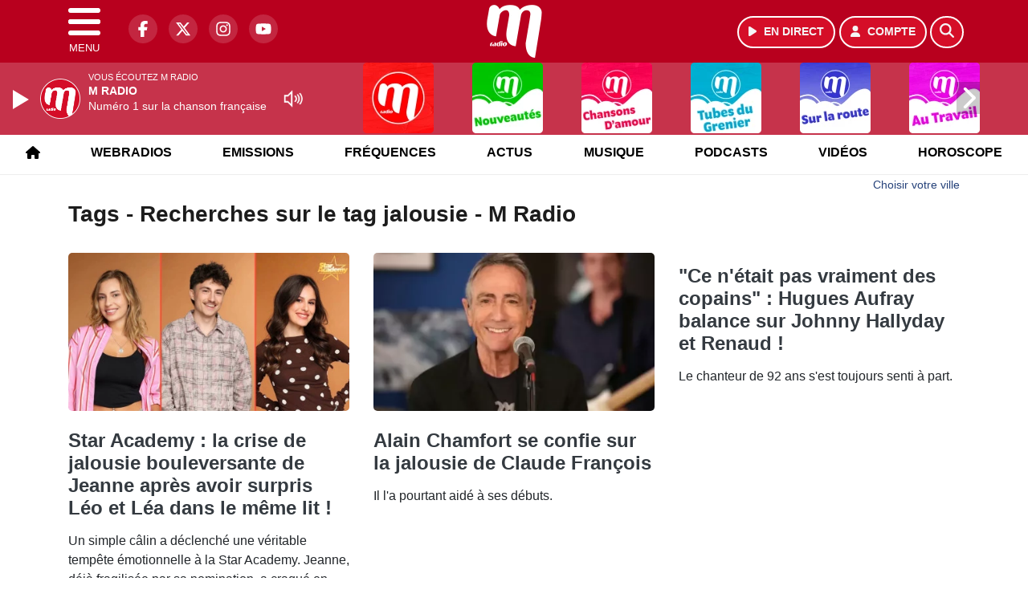

--- FILE ---
content_type: text/html; charset=UTF-8
request_url: https://mradio.fr/search/tag/22163/mejs-controls.svg
body_size: 11777
content:
<!DOCTYPE HTML>
<html lang="fr">
<head>
<title>Tags - Recherches sur le tag mejs-controls.svg - M Radio</title>
<meta http-equiv="content-type" content="text/html; charset=utf-8" />
<meta name="viewport" content="width=device-width, initial-scale=1.0"/>
<meta name="author" content="M Radio" />
<meta name="description" content="Recherches sur le tag mejs-controls.svg M Radio quotidiennement" />
<meta name="keywords" content="mradio, radio, paris, france, artistes, chanson française, actus, actualités, musicale, podcast, concert, info, radio, actu, musique française , radio française " />
<meta name="robots" content="index,follow,max-snippet:-1,max-image-preview:large,max-video-preview:-1" />
<meta name="publisher" content="M Radio" />
<meta name="copyright" content="M Radio" />
<meta name="DC.title" content="M Radio" />
<meta name="geo.placename" content="France" />
<meta name="dev" content="Everlats.com" />
<meta name="apple-itunes-app" content="app-id=409995091" />
<!-- Google Tag Manager -->
<script type="a0b91936ad6154ecf3f23874-text/javascript">
(function(w, d, s, l, i) {
    w[l] = w[l] || [];
    w[l].push({
        'gtm.start': new Date().getTime(),
        event: 'gtm.js'
    });
    var f = d.getElementsByTagName(s)[0],
        j = d.createElement(s),
        dl = l != 'dataLayer' ? '&l=' + l : '';
    j.async = true;
    j.src =
        'https://www.googletagmanager.com/gtm.js?id=' + i + dl;
    f.parentNode.insertBefore(j, f);
})(window, document, 'script', 'dataLayer', 'GTM-MKXF727');
</script>
<!-- End Google Tag Manager -->

<meta name="Googlebot-News" content="noindex, nofollow" />
<meta property="og:site_name" content="M Radio" />
<meta property="og:title" content="Tags - Recherches sur le tag mejs-controls.svg - M Radio" />
<meta property="og:description" content="Recherches sur le tag mejs-controls.svg M Radio quotidiennement" />
<meta property="og:url" content="https://mradio.fr/search/tag/22163/mejs-controls.svg" />
<meta property="og:type" content="website" />

<meta property="og:type" content="website" />
<script type="application/ld+json">
[
    {
        "@context": "https://schema.org",
        "@id": "#amt-organization",
        "@type": "Organization",
        "name": "M Radio",
        "description": "Écoutez M Radio, la radio numéro 1 sur la chanson française. Retrouvez vos artistes préférés, les dernières nouveautés et toutes les actualités musicales en direct.",
        "logo": [
            {
                "@type": "ImageObject",
                "name": "Logo",
                "text": "Logo",
                "url": "https://mradio.fr/icon-hires.png",
                "contentUrl": "https://mradio.fr/icon-hires.png",
                "width": 192,
                "height": 192
            }
        ],
        "url": "https://mradio.fr/",
        "sameAs": [
            "https://www.facebook.com/mradiofr",
            "https://x.com/mradiofr"
        ],
        "mainEntityOfPage": "https://mradio.fr/"
    },
    {
        "@context": "https://schema.org",
        "@id": "#amt-website",
        "@type": "WebSite",
        "name": "M Radio",
        "headline": "Recherches sur le tag mejs-controls.svg M Radio quotidiennement",
        "url": "https://mradio.fr/search/tag/22163/mejs-controls.svg",
        "potentialAction": {
            "@type": "SearchAction",
            "target": {
                "@type": "EntryPoint",
                "urlTemplate": "https://mradio.fr/search/index/{search_term}"
            },
            "query-input": {
                "@type": "PropertyValueSpecification",
                "valueRequired": "True",
                "valueName": "search_term"
            }
        }
    }
]</script>

<link rel="alternate" type="application/rss+xml" title="M Radio - Bienvenue chez Beaugrand" href="
https://feedpress.me/mradio-sophie-davant" />
<link rel="alternate" type="application/rss+xml" title="M Radio - Les Interviews M Radio" href="
https://feed.ausha.co/BxwanFkW9rzm" />
<link rel="shortcut icon" type="image/x-icon" href="https://mradio.fr/favicon.ico" />
<link rel="shortcut icon" href="https://mradio.fr/favicon.ico" type="image/x-icon" />
<link rel="icon" href="https://mradio.fr/favicon.png" type="image/png" />
<link rel="icon" sizes="32x32" href="https://mradio.fr/favicon-32.png" type="image/png" />
<link rel="icon" sizes="64x64" href="https://mradio.fr/favicon-64.png" type="image/png" />
<link rel="icon" sizes="96x96" href="https://mradio.fr/favicon-96.png" type="image/png" />
<link rel="icon" sizes="196x196" href="https://mradio.fr/favicon-196.png" type="image/png" />
<link rel="apple-touch-icon" sizes="152x152" href="https://mradio.fr/apple-touch-icon.png" />
<link rel="apple-touch-icon" sizes="60x60" href="https://mradio.fr/apple-touch-icon-60x60.png" />
<link rel="apple-touch-icon" sizes="76x76" href="https://mradio.fr/apple-touch-icon-76x76.png" />
<link rel="apple-touch-icon" sizes="114x114" href="https://mradio.fr/apple-touch-icon-114x114.png" />
<link rel="apple-touch-icon" sizes="120x120" href="https://mradio.fr/apple-touch-icon-120x120.png" />
<link rel="apple-touch-icon" sizes="144x144" href="https://mradio.fr/apple-touch-icon-144x144.png" />
<meta name="msapplication-TileImage" content="https://mradio.fr/favicon-144.png" />
<meta name="msapplication-TileColor" content="#FFFFFF" />
<meta name="mobile-web-app-capable" content="yes"/>
<meta name="apple-mobile-web-app-status-bar-style" content="default"/>
<meta name="apple-mobile-web-app-title" content="M Radio"/>
<meta name="theme-color" content="#ffffff">

<!-- Stylesheets -->


<!-- Preload des polices Barlow et Roboto uniquement en latin et latin-ext -->
<link rel="preload" href="https://fonts.gstatic.com/s/barlow/v12/7cHpv4kjgoGqM7E_Ass5ynghnQci.woff2" as="font" type="font/woff2" crossorigin="anonymous">
<link rel="preload" href="https://fonts.gstatic.com/s/barlow/v12/7cHqv4kjgoGqM7E3t-4s6Vostz0rdom9.woff2" as="font" type="font/woff2" crossorigin="anonymous">
<link rel="preload" href="https://fonts.gstatic.com/s/roboto/v32/KFOmCnqEu92Fr1Mu7GxKKTU1Kvnz.woff2" as="font" type="font/woff2" crossorigin="anonymous">
<link rel="preload" href="https://fonts.gstatic.com/s/roboto/v32/KFOlCnqEu92Fr1MmWUlfChc4AMP6lbBP.woff2" as="font" type="font/woff2" crossorigin="anonymous">

<script charset="UTF-8" data-no-optimize="1" data-wpmeteor-nooptimize="true" data-cfasync="false" nowprocket>window.FAST_CMP_OPTIONS = { domainUid: '96f4aefa-33a0-5723-8383-2fd45c773027', countryCode: 'FR', jurisdiction: 'tcfeuv2', policyUrl: 'https://mradio.fr/page/mentions-legales', displaySynchronous: false, publisherName: 'https://mradio.fr/', publisherLogo: function (c) { return c.createElement('img', { src: 'https://mradio.fr/media/radio/thumb/180x180_61f1636c756c8-m-radio.webp', height: '40' });}, bootstrap: { excludedIABVendors: [], excludedGoogleVendors: [] }, custom: { vendors: [] } };(function(){var e={484:function(e){window.FAST_CMP_T0=Date.now();window.FAST_CMP_QUEUE={};window.FAST_CMP_QUEUE_ID=0;function t(){var e=Array.prototype.slice.call(arguments);if(!e.length)return Object.values(window.FAST_CMP_QUEUE);else if(e[0]==="ping"){if(typeof e[2]==="function")e[2]({cmpLoaded:false,cmpStatus:"stub",apiVersion:"2.0",cmpId:parseInt("388",10)})}else window.FAST_CMP_QUEUE[window.FAST_CMP_QUEUE_ID++]=e}e.exports={name:"light",handler:t}}};var t={};function a(r){var n=t[r];if(n!==void 0)return n.exports;var o=t[r]={exports:{}};e[r](o,o.exports,a);return o.exports}function r(e){"@babel/helpers - typeof";return r="function"==typeof Symbol&&"symbol"==typeof Symbol.iterator?function(e){return typeof e}:function(e){return e&&"function"==typeof Symbol&&e.constructor===Symbol&&e!==Symbol.prototype?"symbol":typeof e},r(e)}var n=a(484);var o="__tcfapiLocator";var i=window;var s=i;var f;function c(){var e=i.document;var t=!!i.frames[o];if(!t)if(e.body){var a=e.createElement("iframe");a.style.cssText="display:none";a.name=o;e.body.appendChild(a)}else setTimeout(c,5);return!t}function l(e){var t=typeof e.data==="string";var a={};if(t)try{a=JSON.parse(e.data)}catch(e){}else a=e.data;var n=r(a)==="object"?a.__tcfapiCall:null;if(n)window.__tcfapi(n.command,n.version,function(a,r){var o={__tcfapiReturn:{returnValue:a,success:r,callId:n.callId}};if(e&&e.source&&e.source.postMessage)e.source.postMessage(t?JSON.stringify(o):o,"*")},n.parameter)}while(s){try{if(s.frames[o]){f=s;break}}catch(e){}if(s===i.top)break;s=s.parent}if(i.FAST_CMP_HANDLER!=="custom"){if(!f){c();i.__tcfapi=n.handler;i.FAST_CMP_HANDLER=n.name;i.addEventListener("message",l,false)}else{i.__tcfapi=n.handler;i.FAST_CMP_HANDLER=n.name}for(var p in window.FAST_CMP_QUEUE||{})i.__tcfapi.apply(null,window.FAST_CMP_QUEUE[p])}})();</script><script charset="UTF-8" async="true" data-no-optimize="1" data-wpmeteor-nooptimize="true" data-cfasync="false" nowprocket src="https://static.fastcmp.com/fast-cmp-stub.js"></script>

<style type="text/css">
div[data-actirise-slot="top-page"]{
  display: none;
  margin: 10px auto;
}
@media screen and (max-width: 480px){
  div[data-actirise-slot="top-page"].device-mobile{
    display: flex !important;
    width: 100%;
    min-height: 280px;
  }
}
@media screen and (min-width: 481px) and (max-width: 769px){
  div[data-actirise-slot="top-page"].device-tablet{
    display: flex !important;
    width: 100%;
    min-height: 280px;
  }
}
@media screen and (min-width: 770px){
  div[data-actirise-slot="top-page"].device-desktop{
    display: flex !important;
    width: 100%;
    min-height: 250px;
  }
}

div[data-actirise-slot="aside-desktop-top"]{
  display: none;
  margin: 10px auto;
}
@media screen and (min-width: 770px){
  div[data-actirise-slot="aside-desktop-top"].device-desktop{
    display: flex !important;
    width: 100%;
    min-height: 620px;
  }
}
</style>

<link rel="stylesheet" type="text/css" href="https://mradio.fr/assets/public/css/app.min.1768311791.css" media="all">
<link rel="stylesheet" type="text/css" href="https://mradio.fr/assets/public/css/print.1646909787.css" media="print" />


<script src="https://cdn.jsdelivr.net/npm/lazyload@2.0.0-rc.2/lazyload.js" type="a0b91936ad6154ecf3f23874-text/javascript"></script>
<!-- END head -->
</head>
<!-- BEGIN body -->

<body id="search_page" class="">
        <!-- Google Tag Manager (noscript) -->
    <noscript><iframe src="https://www.googletagmanager.com/ns.html?id=GTM-MKXF727" height="0" width="0" style="display:none;visibility:hidden"></iframe></noscript>
    <!-- End Google Tag Manager (noscript) -->
    
	           <!-- Sidebar  -->
        <nav id="sidebar-menu" class="">
            <div id="sidebar-menu-title">
                M Radio            </div>
            <div id="dismiss">
                <i class="fas fa-arrow-left"></i>
            </div>

                        <div class="on-air bg-semi-light pt-0 px-2" style="position:relative; margin-top:5px;">
                <div class="text-white pt-2">
                    <div class="item-photo current-cover float-left mr-2">
						<img width="80" class="img-fluid lazyload" title="M Radio" alt="M Radio" src="data:image/svg+xml,%3Csvg
    xmlns='http://www.w3.org/2000/svg'
    viewBox='0 0 3 2'%3E%3C/svg%3E" itemprop="image" height="80" data-src="https://mradio.fr/media/thumb/80x80_pochette.webp" />                    </div>

                    <div class="live-container">
                      <div class="blinking-button"></div>
                      <small class="text-white-50">EN DIRECT</small>
                    </div>

                    <div class="mt-1 font-weight-bold playlist-1-title item-title">La Musique revient vite...</div>
                    <div class="playlist-1-artist"></div>
                    <br/>
                    <a href="https://mradio.fr/radio/webradio/1/m-radio" class="semi-round-button bg-semi-light dismiss-menu float-left" rel="open_player" data-id="1"><i class="fa fa-play"></i> <span>ECOUTER</span></a>
                </div>
            </div>
            
            <form class="form my-2 mx-auto px-2 position-relative" action="https://mradio.fr/search" method="post">
                <div class="input-group">
                    <input class="form-control py-2 border-right-0 border" type="search" name="search" placeholder="Rechercher" value="" id="search-input" aria-label="Rechercher">
                    <span class="input-group-append">
                        <button class="btn btn-light border-left-0 border" type="submit" aria-label="Rechercher">
                            <i class="fa fa-search"></i>
                        </button>
                      </span>
                </div>
            </form>

            <ul class="list-unstyled" style="padding-bottom:50px;">

                                    
                  <li>
                        <a class="collapsed" data-toggle="collapse" href="#submenu270" role="button" aria-expanded="false" aria-controls="submenu270">M Radio <i class="fas fa-caret-down"></i></a>
                        <ul class="collapse list-unstyled" id="submenu270">
                                                      <li><a href="https://mradio.fr/radio/grille-programme">Emissions</a></li>
                                                      <li><a href="https://mradio.fr/radio/frequences">Fréquences</a></li>
                                                      <li><a href="https://mradio.fr/radio/contact">Contacts</a></li>
                                                      <li><a href="http://itunes.apple.com/fr/app/mfm-radio/id409995091?mt=8" target="_blank" rel="nofollow">M Radio sur iPhone</a></li>
                                                      <li><a href="https://market.android.com/details?id=egingenierie.mfm&feature=search_result" target="_blank" rel="nofollow">M Radio sur Android</a></li>
                                                </ul>
                  </li>
                  
                              
                  <li>
                        <a class="collapsed" data-toggle="collapse" href="#submenu253" role="button" aria-expanded="false" aria-controls="submenu253">Actus <i class="fas fa-caret-down"></i></a>
                        <ul class="collapse list-unstyled" id="submenu253">
                                                      <li><a href="https://mradio.fr/news/people">Actualités</a></li>
                                                      <li><a href="https://mradio.fr/agenda">Bons plans</a></li>
                                                </ul>
                  </li>
                  
                              
                  <li>
                        <a class="collapsed" data-toggle="collapse" href="#submenu262" role="button" aria-expanded="false" aria-controls="submenu262">Musique <i class="fas fa-caret-down"></i></a>
                        <ul class="collapse list-unstyled" id="submenu262">
                                                      <li><a href="https://mradio.fr/radio/history">Retrouver 1 titre</a></li>
                                                      <li><a href="https://mradio.fr/artiste">Artistes</a></li>
                                                      <li><a href="https://mradio.fr/playlist">Top 20</a></li>
                                                </ul>
                  </li>
                  
                              
                  <li>
                        <a class="collapsed" data-toggle="collapse" href="#submenu247" role="button" aria-expanded="false" aria-controls="submenu247">Podcasts <i class="fas fa-caret-down"></i></a>
                        <ul class="collapse list-unstyled" id="submenu247">
                                                      <li><a href="https://mradio.fr/podcast/category/95/cerutti-giami">M Radio Reveil</a></li>
                                                      <li><a href="https://mradio.fr/podcast/category/96/16-20-mradio">Les Interviews</a></li>
                                                      <li><a href="https://mradio.fr/podcast/category/93/cinema">Cinéma</a></li>
                                                      <li><a href="https://mradio.fr/podcast">Tous</a></li>
                                                </ul>
                  </li>
                  
                              
                  <li>
                        <a class="collapsed" data-toggle="collapse" href="#submenu246" role="button" aria-expanded="false" aria-controls="submenu246">Jeux <i class="fas fa-caret-down"></i></a>
                        <ul class="collapse list-unstyled" id="submenu246">
                                                      <li><a href="https://mradio.fr/concours">Concours</a></li>
                                                      <li><a href="https://mradio.fr/game">Face à Face</a></li>
                                                </ul>
                  </li>
                  
                              
                  <li>
                        <a class="collapsed" data-toggle="collapse" href="#submenu257" role="button" aria-expanded="false" aria-controls="submenu257">Vidéos <i class="fas fa-caret-down"></i></a>
                        <ul class="collapse list-unstyled" id="submenu257">
                                                      <li><a href="https://mradio.fr/video/clip">Clips</a></li>
                                                      <li><a href="https://mradio.fr/video/fb">Vidéos M Radio</a></li>
                                                </ul>
                  </li>
                  
                                                <li>
                    <a href="https://mradio.fr/feed/index/paris">Paris</a></li>
                  
                                                <li>
                    <a href="https://mradio.fr/lyon">Lyon</a></li>
                  
                                                <li>
                    <a href="https://mradio.fr/horoscope">Horoscope</a></li>
                  
                                                <li>
                    <a href="https://mradio.fr/radio/webradio">Webradios</a></li>
                  
                        </ul>
        </nav>
   
    <!-- Page Content  -->
    <div id="content">
    <div class="header-nav">
      <header class="header bg-secondary fixed-top">
          <div class="container d-flex" style="position: relative;">

                                <div id="nav-icon" class="sidebarCollapse">
                    <span></span>
                    <span></span>
                    <span></span>
                    <span></span>
                    MENU
                  </div>
              
                  <div class="social-icons">
  					    							  <a class="d-none d-lg-inline d-xl-inline" href="https://www.facebook.com/mradiofr" target="_blank" aria-label="M Radio sur Facebook"><span class="nav-soc fa-brands fa-facebook-f"></span></a>
					  					    							  <a class="d-none d-lg-inline d-xl-inline" href="https://x.com/mradiofr" target="_blank" aria-label="M Radio sur Twitter"><span class="nav-soc fab fa-x-twitter"></span></a>
					  					    							  <a class="d-none d-lg-inline d-xl-inline" href="https://www.instagram.com/mradiofr" target="_blank" aria-label="M Radio sur Instagram"><span class="nav-soc fa-brands fa-instagram"></span></a>
					  					    							  <a class="d-none d-xl-inline" href="https://www.youtube.com/user/MFMRadio" target="_blank" aria-label="M Radio sur YouTube"><span class="nav-soc fa-brands fa-youtube"></span></a>
  					  					                    </div>

                  <div class="logo mx-auto">
                      <a href="https://mradio.fr/">
                          <picture><source media="(max-width: 575.98px)" type="image/webp" srcset="https://mradio.fr/media/option/thumb/52x50_logo-mradio-hd-1637.webp 1x, https://mradio.fr/media/option/thumb/104x100_logo-mradio-hd-1637.webp 2x"><source type="image/webp" srcset="https://mradio.fr/media/option/thumb/71x68_logo-mradio-hd-1637.webp 1x, https://mradio.fr/media/option/thumb/142x136_logo-mradio-hd-1637.webp 2x"><source srcset="https://mradio.fr/media/option/thumb/71x68_logo-mradio-hd-1637.png 1x, https://mradio.fr/media/option/thumb/142x136_logo-mradio-hd-1637.png 2x"><img src="https://mradio.fr/media/option/thumb/71x68_logo-mradio-hd-1637.png" alt="M Radio" title="M Radio" width="71" height="68" class="img-fluid" loading="lazy" /></picture>                      </a>
                      <h3>M Radio</h3>
                  </div>

                                    <div id="nav-play">
                    <a href="https://mradio.fr/radio/webradio/1/m-radio" class="semi-round-button bg-semi-light" rel="open_player" data-id="1" aria-label="Ecouter en direct"><i class="fa fa-play"></i> <span>EN DIRECT</span></a>
                  </div>
                  
                                    <div id="nav-user">
                    <a href="https://mradio.fr/sessions/login" class="semi-round-button bg-semi-light" aria-label="Mon compte"><i class="fa fa-user"></i> <span>COMPTE</span></a>
                  </div>

                  <div id="nav-search">
                    <a href="#" id="search-trigger" class="semi-round-button bg-semi-light" aria-label="Rechercher"><i class="fa fa-search"></i></a>
                    <div id="search-wrapper">
                      <form id="search-form" class="form form-search" action="https://mradio.fr/search" method="post">
                        <div class="input-group">
                          <input class="form-control py-2 border-right-0 border" type="search" name="search" placeholder="Rechercher" id="search-input" aria-label="Rechercher">
                          <span class="input-group-append">
                            <button class="btn btn-light border-left-0 border" type="submit" aria-label="Rechercher">
                              <i class="fa fa-search"></i>
                            </button>
                          </span>
                        </div>
                      </form>
                    </div>
                  </div>

                            </div>
      </header>

      <nav class="scrolling-menu">
        <ul class="nav">
                              <li class="nav-item">
              <a class="nav-link" href="https://mradio.fr/"><i class="fas fa-home"></i></a>
          </li>
                    <li class="nav-item">
              <a class="nav-link" href="https://mradio.fr/radio/webradio">Webradios</a>
          </li>
                    <li class="nav-item">
              <a class="nav-link" href="https://mradio.fr/radio/grille-programme">Emissions</a>
          </li>
                    <li class="nav-item">
              <a class="nav-link" href="https://mradio.fr/radio/frequences">Fréquences</a>
          </li>
                    <li class="nav-item">
              <a class="nav-link" href="https://mradio.fr/news">Actus</a>
          </li>
                    <li class="nav-item">
              <a class="nav-link" href="https://mradio.fr/radio/top">Musique</a>
          </li>
                    <li class="nav-item">
              <a class="nav-link" href="https://mradio.fr/podcast">Podcasts</a>
          </li>
                    <li class="nav-item">
              <a class="nav-link" href="https://mradio.fr/video">Vidéos</a>
          </li>
                    <li class="nav-item">
              <a class="nav-link" href="https://mradio.fr/horoscope">Horoscope</a>
          </li>
                            </ul>
      </nav>
    </div>

    
    <main role="main" class="fluid-container d-flex flex-column">

    
        <!-- /3730608/Mfm_Habillage -->
        
        <!-- BEGIN .content -->
        <section id="top-container" class="container">

                                        <div class="row">
              <div class="col-12">
                <div class="float-right city-chooser" data-attr-type="ville"><small><a href="javascript:;" class="changeZone">Choisir votre ville</a></small></div>
              </div>
            </div>

            
            
                                                <!-- BEGIN .content -->
        </section>

        <!-- BEGIN .content-main -->
        <div class="content-main">

            <section class="container page-articles">

	
		<div class="row mt-2">
			<div class="col-12">
				<h3 class="font-weight-bold mb-3">Tags - Recherches sur le tag mejs-controls.svg - M Radio</h3>
			</div>
		</div>

  	
	<div class="row mt-2 justify-content-center">
				<a id="post-55843"></a>
<div class="post-55843 post pt-2 col-md-4 ">
	<div class="row">
				<div class="col-12 col-md-12 mb-2">
			<div class="item-header">
									<a href="https://mradio.fr/news/musique/55843/star-academy-la-crise-de-jalousie-bouleversante-de-jeanne-apres-avoir-surpris-leo-et-lea-dans-le-meme-lit"  class="item-photo"><picture><source media="(max-width: 575.98px)" type="image/webp" srcset="https://mradio.fr/media/news/thumb/400x225_star-academy-la-crise-de-jalousie-bouleversante-de-jeanne-apres-avoir-surpris-leo-et-lea-dans-le-meme-lit_693156b53a964.webp 1x, https://mradio.fr/media/news/thumb/800x450_star-academy-la-crise-de-jalousie-bouleversante-de-jeanne-apres-avoir-surpris-leo-et-lea-dans-le-meme-lit_693156b53a964.webp 2x"><source type="image/webp" srcset="https://mradio.fr/media/news/thumb/430x241_star-academy-la-crise-de-jalousie-bouleversante-de-jeanne-apres-avoir-surpris-leo-et-lea-dans-le-meme-lit_693156b53a964.webp 1x, https://mradio.fr/media/news/thumb/860x482_star-academy-la-crise-de-jalousie-bouleversante-de-jeanne-apres-avoir-surpris-leo-et-lea-dans-le-meme-lit_693156b53a964.webp 2x"><source srcset="https://mradio.fr/media/news/thumb/430x241_star-academy-la-crise-de-jalousie-bouleversante-de-jeanne-apres-avoir-surpris-leo-et-lea-dans-le-meme-lit_693156b53a964.jpg 1x, https://mradio.fr/media/news/thumb/860x482_star-academy-la-crise-de-jalousie-bouleversante-de-jeanne-apres-avoir-surpris-leo-et-lea-dans-le-meme-lit_693156b53a964.jpg 2x"><img src="https://mradio.fr/media/news/thumb/430x241_star-academy-la-crise-de-jalousie-bouleversante-de-jeanne-apres-avoir-surpris-leo-et-lea-dans-le-meme-lit_693156b53a964.jpg" alt="Star Academy : la crise de jalousie bouleversante de Jeanne apr&egrave;s avoir surpris L&eacute;o et L&eacute;a dans le m&ecirc;me lit !" title="Star Academy : la crise de jalousie bouleversante de Jeanne apr&egrave;s avoir surpris L&eacute;o et L&eacute;a dans le m&ecirc;me lit !" width="430" height="241" class="img-fluid" loading="lazy" /></picture></a>
			</div>
		</div>
				<div class="item-content col-12 col-md-12">
						<h4 class="font-weight-bold" style="font-size:110%">
								<a class="text-dark" href="https://mradio.fr/news/musique/55843/star-academy-la-crise-de-jalousie-bouleversante-de-jeanne-apres-avoir-surpris-leo-et-lea-dans-le-meme-lit" >Star Academy : la crise de jalousie bouleversante de Jeanne après avoir surpris Léo et Léa dans le même lit !</a>
			</h4>
						<p>Un simple câlin a déclenché une véritable tempête émotionnelle à la Star Academy. Jeanne, déjà fragilisée par sa nomination, a craqué en découvrant Léo très proche de Léa.</p>
		</div>
	</div>

</div>						<a id="post-51909"></a>
<div class="post-51909 post pt-2 col-md-4 ">
	<div class="row">
				<div class="col-12 col-md-12 mb-2">
			<div class="item-header">
									<a href="https://mradio.fr/news/musique/51909/alain-chamfort-se-confie-sur-la-jalousie-de-claude-francois"  class="item-photo"><picture><source media="(max-width: 575.98px)" type="image/webp" srcset="https://mradio.fr/media/news/thumb/400x225_alain-chamfort-se-confie-sur-la-jalousie-de-claude-francois_65f962f61a8ce.webp 1x, https://mradio.fr/media/news/thumb/800x450_alain-chamfort-se-confie-sur-la-jalousie-de-claude-francois_65f962f61a8ce.webp 2x"><source type="image/webp" srcset="https://mradio.fr/media/news/thumb/430x241_alain-chamfort-se-confie-sur-la-jalousie-de-claude-francois_65f962f61a8ce.webp 1x, https://mradio.fr/media/news/thumb/860x482_alain-chamfort-se-confie-sur-la-jalousie-de-claude-francois_65f962f61a8ce.webp 2x"><source srcset="https://mradio.fr/media/news/thumb/430x241_alain-chamfort-se-confie-sur-la-jalousie-de-claude-francois_65f962f61a8ce.webp 1x, https://mradio.fr/media/news/thumb/860x482_alain-chamfort-se-confie-sur-la-jalousie-de-claude-francois_65f962f61a8ce.webp 2x"><img src="https://mradio.fr/media/news/thumb/430x241_alain-chamfort-se-confie-sur-la-jalousie-de-claude-francois_65f962f61a8ce.webp" alt="Alain Chamfort se confie sur la jalousie de Claude Fran&ccedil;ois" title="Alain Chamfort se confie sur la jalousie de Claude Fran&ccedil;ois" width="430" height="241" class="img-fluid" loading="lazy" /></picture></a>
			</div>
		</div>
				<div class="item-content col-12 col-md-12">
						<h4 class="font-weight-bold" style="font-size:110%">
								<a class="text-dark" href="https://mradio.fr/news/musique/51909/alain-chamfort-se-confie-sur-la-jalousie-de-claude-francois" >Alain Chamfort se confie sur la jalousie de Claude François</a>
			</h4>
						<p>Il l'a pourtant aidé à ses débuts.</p>
		</div>
	</div>

</div>						<a id="post-46995"></a>
<div class="post-46995 post pt-2 col-md-4 ">
	<div class="row">
				<div class="item-content col-12 col-md-12">
						<h4 class="font-weight-bold" style="font-size:110%">
								<a class="text-dark" href="https://mradio.fr/news/coulisses/46995/ce-n-etait-pas-vraiment-des-copains-hugues-aufray-balance-sur-johnny-hallyday-et-renaud" >"Ce n'était pas vraiment des copains" : Hugues Aufray balance sur Johnny Hallyday et Renaud !</a>
			</h4>
						<p>Le chanteur de 92 ans s'est toujours senti à part.</p>
		</div>
	</div>

</div>						<a id="post-46816"></a>
<div class="post-46816 post pt-2 col-md-4 ">
	<div class="row">
				<div class="item-content col-12 col-md-12">
						<h4 class="font-weight-bold" style="font-size:110%">
								<a class="text-dark" href="https://mradio.fr/news/people/46816/nolwenn-leroy-dans-the-voice-tout-ce-qu-elle-doit-a-jenifer" >Nolwenn Leroy dans "The Voice" : tout ce qu'elle doit à Jenifer</a>
			</h4>
						<p>Elle ne tarie pas d'éloges à son égard !</p>
		</div>
	</div>

</div>						<a id="post-45009"></a>
<div class="post-45009 post pt-2 col-md-4 ">
	<div class="row">
				<div class="item-content col-12 col-md-12">
						<h4 class="font-weight-bold" style="font-size:110%">
								<a class="text-dark" href="https://mradio.fr/news/people/45009/amel-bent-elle-avoue-sa-jalousie" >Amel Bent : elle avoue sa jalousie !</a>
			</h4>
						<p>Des révélations assez cocasses !</p>
		</div>
	</div>

</div>						<a id="post-38369"></a>
<div class="post-38369 post pt-2 col-md-4 ">
	<div class="row">
				<div class="item-content col-12 col-md-12">
						<h4 class="font-weight-bold" style="font-size:110%">
								<a class="text-dark" href="https://mradio.fr/news/people/38369/angele-son-frere-jaloux-de-son-succes-il-s-exprime" >Angèle : Son frère jaloux de son succès ? Il s’exprime !</a>
			</h4>
						<p>Roméo Elvis répond à ceux qui lui posent la question !</p>
		</div>
	</div>

</div>						<a id="post-34857"></a>
<div class="post-34857 post pt-2 col-md-4 ">
	<div class="row">
				<div class="item-content col-12 col-md-12">
						<h4 class="font-weight-bold" style="font-size:110%">
								<a class="text-dark" href="https://mradio.fr/news/people/34857/quand-claude-francois-sabotait-les-concerts-d-alain-chamfort" >Quand Claude François sabotait les concerts d’Alain Chamfort</a>
			</h4>
						<p>Le chanteur raconte</p>
		</div>
	</div>

</div>				<!-- END .row -->
	</div>

	<div style="clear:both;"></div></section>            <!-- END .content-main -->

        </div>

        
    </main>

    <!-- BEGIN .footer -->
    <footer class="footer bg-primary text-white">

        <!-- BEGIN .footer-blocks -->
        <div class="container pt-3">

                            <div class="row text-md-left text-center">
                                            <div class="mb-3 col-md-3">
                            <span class="footer-title-menu">RADIO</span>
                            <br/>
                                                                                                <a class="text-white-50" href="https://mradio.fr/radio/contact" >Contact</a><br />
                                                                <a class="text-white-50" href="https://mradio.fr/radio/history" >Titres diffusés</a><br />
                                                                <a class="text-white-50" href="https://mradio.fr/radio/frequences" >Fréquences</a><br />
                                                                                        </div>
                                            <div class="mb-3 col-md-3">
                            <span class="footer-title-menu">RUBRIQUES</span>
                            <br/>
                                                                                                <a class="text-white-50" href="https://mradio.fr/agenda" >Bons Plans</a><br />
                                                                <a class="text-white-50" href="https://mradio.fr/news" >Infos</a><br />
                                                                <a class="text-white-50" href="https://mradio.fr/radio/emissions" >Emissions</a><br />
                                                                <a class="text-white-50" href="https://mradio.fr/concours" >Concours</a><br />
                                                                <a class="text-white-50" href="https://mradio.fr/radio/contact/1" >Contacter la rédac</a><br />
                                                                                        </div>
                                            <div class="mb-3 col-md-3">
                            <span class="footer-title-menu">PODCASTS</span>
                            <br/>
                                                                                                <a class="text-white-50" href="https://mradio.fr/podcast" >Podcasts</a><br />
                                                                <a class="text-white-50" href="https://mradio.fr/radio/webradio" >Webradios</a><br />
                                                                                        </div>
                                            <div class="mb-3 col-md-3">
                            <span class="footer-title-menu">APPS</span>
                            <br/>
                                                                                                <a class="text-white-50" href="http://itunes.apple.com/fr/app/mfm-radio/id409995091?mt=8" target="_blank"  rel="nofollow">M Radio sur iPhone</a><br />
                                                                <a class="text-white-50" href="https://market.android.com/details?id=egingenierie.mfm&feature=search_result" target="_blank"  rel="nofollow">M Radio sur Android</a><br />
                                                                                        </div>
                                    </div>
            
            <div class="row">
                <ul class="col-12 list-unstyled d-flex justify-content-center social-icons">
                                        <li class="p-2"><a href="https://www.facebook.com/mradiofr" target="_blank" class="circle-button" aria-label="M Radio sur Facebook"><i class="fa-brands fa-facebook-f"></i></a>
                    </li>
                                                            <li class="p-2"><a href="https://x.com/mradiofr" target="_blank" class="circle-button" aria-label="M Radio sur Twitter"><i class="fa-brands fa-x-twitter"></i></a>
                    </li>
                                                            <li class="p-2"><a href="https://www.youtube.com/user/MFMRadio" target="_blank" class="circle-button" aria-label="M Radio sur YouTube"><i class="fa-brands fa-youtube"></i></a>
                    </li>
                                                            <li class="p-2"><a href="https://www.instagram.com/mradiofr" target="_blank" class="circle-button" aria-label="M Radio sur Instagram"><i class="fa-brands fa-instagram"></i></a>
                    </li>
                                                                            </ul>
            </div>

            
            <div class="text-center py-4">
                <p class="text-white-50">
                    © 2026 M Radio Tous droits réservés.
                    <br/><small> <a href="https://mradio.fr/contact_email/signalement" rel="nofollow" class="text-white">Signaler un contenu                    </a> - <a href="https://mradio.fr/page/mentions-legales" rel="nofollow" class="text-white">Mentions légales                    </a> - <a href="https://mradio.fr/page/politique-de-confidentialite" rel="nofollow" class="text-white">Politique de cookies</a>
                                             - <a href="
https://mradio.fr/contact" class="text-white">
                        Contact</a></small>
                    <br />                </p>
            </div>

        </div>
        <!-- END .container -->

    </footer>
    <!-- END .footer -->

  </div><!-- END #content -->

    <div class="bottom-player">
      <div class="player">
	<div class="player-bg" data-radio-id="1">
		<div class="fluid-container">
			<div class="audio-player" data-toggle="tooltip" title="Lancez et stoppez la lecture depuis ce player !">
				<audio id="audio-player" class="stream" controls="controls" x-webkit-airplay="allow" style="display:none;">
										<source type="audio/aac" src="https://eg-ad.fr/empty.mp3" data-src="https://mfm.ice.infomaniak.ch/mfm-128.mp3?aw_0_1st.playerId=mradio_web&i=49597" />
										<source type="audio/mp3" src="https://eg-ad.fr/empty.mp3" data-src="https://mfm.ice.infomaniak.ch/mfm-128.mp3?aw_0_1st.playerId=mradio_web&i=60306" />
				</audio>

      			<div class="onair-player">
					<div class="cover-player playlist-1-cover">
						<img width="50" class="img-fluid lazyload" title="M Radio" alt="M Radio" src="data:image/svg+xml,%3Csvg
    xmlns='http://www.w3.org/2000/svg'
    viewBox='0 0 3 2'%3E%3C/svg%3E" itemprop="image" height="50" data-src="https://mradio.fr/media/thumb/50x50_pochette.webp" />					</div>
					<div class="playlist-radio">Vous écoutez M Radio</div>
					<div class="playlist-1-artist"></div>
					<div class="playlist-1-title">Radio Non Stop</div>
      			</div>

			</div>

            <div class="other-webradio">
				        <div class="scrolling-menu">
        <button class="scroll-left"><i class="fa-solid fa-chevron-left"></i></button>
		<ul class="nav scrolling-radio">
						<li class="post-1 item mx-4">
				<div class="item-header-square text-center">
					<a href="https://mradio.fr/radio/webradio/1/m-radio" rel="open_player" class="item-photo-square" data-id="1"><picture><source media="(max-width: 575.98px)" type="image/webp" srcset="https://mradio.fr/media/radio/thumb/85x85_691f1c6960dbb-mradio.webp 1x, https://mradio.fr/media/radio/thumb/170x170_691f1c6960dbb-mradio.webp 2x"><source type="image/webp" srcset="https://mradio.fr/media/radio/thumb/88x88_691f1c6960dbb-mradio.webp 1x, https://mradio.fr/media/radio/thumb/176x176_691f1c6960dbb-mradio.webp 2x"><source srcset="https://mradio.fr/media/radio/thumb/88x88_691f1c6960dbb-mradio.png 1x, https://mradio.fr/media/radio/thumb/176x176_691f1c6960dbb-mradio.png 2x"><img src="https://mradio.fr/media/radio/thumb/88x88_691f1c6960dbb-mradio.png" alt="M Radio" title="M Radio" width="88" height="88" class="" loading="lazy" /></picture></a>
				</div>
				<div class="clear-float"></div>
			</li>
						<li class="post-14 item mx-4">
				<div class="item-header-square text-center">
					<a href="https://mradio.fr/radio/webradio/14/m-radio-nouveautes" rel="open_player" class="item-photo-square" data-id="14"><picture><source media="(max-width: 575.98px)" type="image/webp" srcset="https://mradio.fr/media/radio/thumb/85x85_691f1ca8525a0-nouveeautes.webp 1x, https://mradio.fr/media/radio/thumb/170x170_691f1ca8525a0-nouveeautes.webp 2x"><source type="image/webp" srcset="https://mradio.fr/media/radio/thumb/88x88_691f1ca8525a0-nouveeautes.webp 1x, https://mradio.fr/media/radio/thumb/176x176_691f1ca8525a0-nouveeautes.webp 2x"><source srcset="https://mradio.fr/media/radio/thumb/88x88_691f1ca8525a0-nouveeautes.png 1x, https://mradio.fr/media/radio/thumb/176x176_691f1ca8525a0-nouveeautes.png 2x"><img src="https://mradio.fr/media/radio/thumb/88x88_691f1ca8525a0-nouveeautes.png" alt="M Radio Nouveaut&eacute;s" title="M Radio Nouveaut&eacute;s" width="88" height="88" class="" loading="lazy" /></picture></a>
				</div>
				<div class="clear-float"></div>
			</li>
						<li class="post-30 item mx-4">
				<div class="item-header-square text-center">
					<a href="https://mradio.fr/radio/webradio/30/m-radio-chansons-d-amour" rel="open_player" class="item-photo-square" data-id="30"><picture><source media="(max-width: 575.98px)" type="image/webp" srcset="https://mradio.fr/media/radio/thumb/85x85_691f1e8606f46-chansonsamour.webp 1x, https://mradio.fr/media/radio/thumb/170x170_691f1e8606f46-chansonsamour.webp 2x"><source type="image/webp" srcset="https://mradio.fr/media/radio/thumb/88x88_691f1e8606f46-chansonsamour.webp 1x, https://mradio.fr/media/radio/thumb/176x176_691f1e8606f46-chansonsamour.webp 2x"><source srcset="https://mradio.fr/media/radio/thumb/88x88_691f1e8606f46-chansonsamour.png 1x, https://mradio.fr/media/radio/thumb/176x176_691f1e8606f46-chansonsamour.png 2x"><img src="https://mradio.fr/media/radio/thumb/88x88_691f1e8606f46-chansonsamour.png" alt="M Radio Chansons d'amour" title="M Radio Chansons d'amour" width="88" height="88" class="" loading="lazy" /></picture></a>
				</div>
				<div class="clear-float"></div>
			</li>
						<li class="post-3 item mx-4">
				<div class="item-header-square text-center">
					<a href="https://mradio.fr/radio/webradio/3/m-radio-tubes-du-grenier" rel="open_player" class="item-photo-square" data-id="3"><picture><source media="(max-width: 575.98px)" type="image/webp" srcset="https://mradio.fr/media/radio/thumb/85x85_691f1d3cb2ed9-tubes.webp 1x, https://mradio.fr/media/radio/thumb/170x170_691f1d3cb2ed9-tubes.webp 2x"><source type="image/webp" srcset="https://mradio.fr/media/radio/thumb/88x88_691f1d3cb2ed9-tubes.webp 1x, https://mradio.fr/media/radio/thumb/176x176_691f1d3cb2ed9-tubes.webp 2x"><source srcset="https://mradio.fr/media/radio/thumb/88x88_691f1d3cb2ed9-tubes.png 1x, https://mradio.fr/media/radio/thumb/176x176_691f1d3cb2ed9-tubes.png 2x"><img src="https://mradio.fr/media/radio/thumb/88x88_691f1d3cb2ed9-tubes.png" alt="M Radio Tubes du Grenier" title="M Radio Tubes du Grenier" width="88" height="88" class="" loading="lazy" /></picture></a>
				</div>
				<div class="clear-float"></div>
			</li>
						<li class="post-18 item mx-4">
				<div class="item-header-square text-center">
					<a href="https://mradio.fr/radio/webradio/18/m-radio-sur-la-route" rel="open_player" class="item-photo-square" data-id="18"><picture><source media="(max-width: 575.98px)" type="image/webp" srcset="https://mradio.fr/media/radio/thumb/85x85_691f1e6c4ed83-surlaroute.webp 1x, https://mradio.fr/media/radio/thumb/170x170_691f1e6c4ed83-surlaroute.webp 2x"><source type="image/webp" srcset="https://mradio.fr/media/radio/thumb/88x88_691f1e6c4ed83-surlaroute.webp 1x, https://mradio.fr/media/radio/thumb/176x176_691f1e6c4ed83-surlaroute.webp 2x"><source srcset="https://mradio.fr/media/radio/thumb/88x88_691f1e6c4ed83-surlaroute.png 1x, https://mradio.fr/media/radio/thumb/176x176_691f1e6c4ed83-surlaroute.png 2x"><img src="https://mradio.fr/media/radio/thumb/88x88_691f1e6c4ed83-surlaroute.png" alt="M Radio Sur la route" title="M Radio Sur la route" width="88" height="88" class="" loading="lazy" /></picture></a>
				</div>
				<div class="clear-float"></div>
			</li>
						<li class="post-34 item mx-4">
				<div class="item-header-square text-center">
					<a href="https://mradio.fr/radio/webradio/34/m-radio-au-travail" rel="open_player" class="item-photo-square" data-id="34"><picture><source media="(max-width: 575.98px)" type="image/webp" srcset="https://mradio.fr/media/radio/thumb/85x85_691f1e4b595c2-travail.webp 1x, https://mradio.fr/media/radio/thumb/170x170_691f1e4b595c2-travail.webp 2x"><source type="image/webp" srcset="https://mradio.fr/media/radio/thumb/88x88_691f1e4b595c2-travail.webp 1x, https://mradio.fr/media/radio/thumb/176x176_691f1e4b595c2-travail.webp 2x"><source srcset="https://mradio.fr/media/radio/thumb/88x88_691f1e4b595c2-travail.png 1x, https://mradio.fr/media/radio/thumb/176x176_691f1e4b595c2-travail.png 2x"><img src="https://mradio.fr/media/radio/thumb/88x88_691f1e4b595c2-travail.png" alt="M Radio Au travail" title="M Radio Au travail" width="88" height="88" class="" loading="lazy" /></picture></a>
				</div>
				<div class="clear-float"></div>
			</li>
						<li class="post-16 item mx-4">
				<div class="item-header-square text-center">
					<a href="https://mradio.fr/radio/webradio/16/m-radio-culte-annees-60-70" rel="open_player" class="item-photo-square" data-id="16"><picture><source media="(max-width: 575.98px)" type="image/webp" srcset="https://mradio.fr/media/radio/thumb/85x85_691f1cdd4d1ed-6070.webp 1x, https://mradio.fr/media/radio/thumb/170x170_691f1cdd4d1ed-6070.webp 2x"><source type="image/webp" srcset="https://mradio.fr/media/radio/thumb/88x88_691f1cdd4d1ed-6070.webp 1x, https://mradio.fr/media/radio/thumb/176x176_691f1cdd4d1ed-6070.webp 2x"><source srcset="https://mradio.fr/media/radio/thumb/88x88_691f1cdd4d1ed-6070.png 1x, https://mradio.fr/media/radio/thumb/176x176_691f1cdd4d1ed-6070.png 2x"><img src="https://mradio.fr/media/radio/thumb/88x88_691f1cdd4d1ed-6070.png" alt="M Radio Culte Ann&eacute;es 60 &amp; 70" title="M Radio Culte Ann&eacute;es 60 &amp; 70" width="88" height="88" class="" loading="lazy" /></picture></a>
				</div>
				<div class="clear-float"></div>
			</li>
						<li class="post-23 item mx-4">
				<div class="item-header-square text-center">
					<a href="https://mradio.fr/radio/webradio/23/m-radio-annees-80" rel="open_player" class="item-photo-square" data-id="23"><picture><source media="(max-width: 575.98px)" type="image/webp" srcset="https://mradio.fr/media/radio/thumb/85x85_691f1c87e2767-plan-de-travail-1.webp 1x, https://mradio.fr/media/radio/thumb/170x170_691f1c87e2767-plan-de-travail-1.webp 2x"><source type="image/webp" srcset="https://mradio.fr/media/radio/thumb/88x88_691f1c87e2767-plan-de-travail-1.webp 1x, https://mradio.fr/media/radio/thumb/176x176_691f1c87e2767-plan-de-travail-1.webp 2x"><source srcset="https://mradio.fr/media/radio/thumb/88x88_691f1c87e2767-plan-de-travail-1.png 1x, https://mradio.fr/media/radio/thumb/176x176_691f1c87e2767-plan-de-travail-1.png 2x"><img src="https://mradio.fr/media/radio/thumb/88x88_691f1c87e2767-plan-de-travail-1.png" alt="M Radio Ann&eacute;es 80" title="M Radio Ann&eacute;es 80" width="88" height="88" class="" loading="lazy" /></picture></a>
				</div>
				<div class="clear-float"></div>
			</li>
						<li class="post-20 item mx-4">
				<div class="item-header-square text-center">
					<a href="https://mradio.fr/radio/webradio/20/m-radio-annees-90" rel="open_player" class="item-photo-square" data-id="20"><picture><source media="(max-width: 575.98px)" type="image/webp" srcset="https://mradio.fr/media/radio/thumb/85x85_691f1cb928ad6-90.webp 1x, https://mradio.fr/media/radio/thumb/170x170_691f1cb928ad6-90.webp 2x"><source type="image/webp" srcset="https://mradio.fr/media/radio/thumb/88x88_691f1cb928ad6-90.webp 1x, https://mradio.fr/media/radio/thumb/176x176_691f1cb928ad6-90.webp 2x"><source srcset="https://mradio.fr/media/radio/thumb/88x88_691f1cb928ad6-90.png 1x, https://mradio.fr/media/radio/thumb/176x176_691f1cb928ad6-90.png 2x"><img src="https://mradio.fr/media/radio/thumb/88x88_691f1cb928ad6-90.png" alt="M Radio Ann&eacute;es 90" title="M Radio Ann&eacute;es 90" width="88" height="88" class="" loading="lazy" /></picture></a>
				</div>
				<div class="clear-float"></div>
			</li>
						<li class="post-13 item mx-4">
				<div class="item-header-square text-center">
					<a href="https://mradio.fr/radio/webradio/13/m-radio-annees-2000" rel="open_player" class="item-photo-square" data-id="13"><picture><source media="(max-width: 575.98px)" type="image/webp" srcset="https://mradio.fr/media/radio/thumb/85x85_691f1dbed34b7-2000.webp 1x, https://mradio.fr/media/radio/thumb/170x170_691f1dbed34b7-2000.webp 2x"><source type="image/webp" srcset="https://mradio.fr/media/radio/thumb/88x88_691f1dbed34b7-2000.webp 1x, https://mradio.fr/media/radio/thumb/176x176_691f1dbed34b7-2000.webp 2x"><source srcset="https://mradio.fr/media/radio/thumb/88x88_691f1dbed34b7-2000.png 1x, https://mradio.fr/media/radio/thumb/176x176_691f1dbed34b7-2000.png 2x"><img src="https://mradio.fr/media/radio/thumb/88x88_691f1dbed34b7-2000.png" alt="M Radio  Ann&eacute;es 2000" title="M Radio  Ann&eacute;es 2000" width="88" height="88" class="" loading="lazy" /></picture></a>
				</div>
				<div class="clear-float"></div>
			</li>
						<li class="post-25 item mx-4">
				<div class="item-header-square text-center">
					<a href="https://mradio.fr/radio/webradio/25/m-radio-100-johnny" rel="open_player" class="item-photo-square" data-id="25"><picture><source media="(max-width: 575.98px)" type="image/webp" srcset="https://mradio.fr/media/radio/thumb/85x85_691f1d523acf4-johnny.webp 1x, https://mradio.fr/media/radio/thumb/170x170_691f1d523acf4-johnny.webp 2x"><source type="image/webp" srcset="https://mradio.fr/media/radio/thumb/88x88_691f1d523acf4-johnny.webp 1x, https://mradio.fr/media/radio/thumb/176x176_691f1d523acf4-johnny.webp 2x"><source srcset="https://mradio.fr/media/radio/thumb/88x88_691f1d523acf4-johnny.png 1x, https://mradio.fr/media/radio/thumb/176x176_691f1d523acf4-johnny.png 2x"><img src="https://mradio.fr/media/radio/thumb/88x88_691f1d523acf4-johnny.png" alt="M Radio 100% Johnny" title="M Radio 100% Johnny" width="88" height="88" class="" loading="lazy" /></picture></a>
				</div>
				<div class="clear-float"></div>
			</li>
						<li class="post-8 item mx-4">
				<div class="item-header-square text-center">
					<a href="https://mradio.fr/radio/webradio/8/m-radio-100-goldman" rel="open_player" class="item-photo-square" data-id="8"><picture><source media="(max-width: 575.98px)" type="image/webp" srcset="https://mradio.fr/media/radio/thumb/85x85_691f1e9babf82-goldman.webp 1x, https://mradio.fr/media/radio/thumb/170x170_691f1e9babf82-goldman.webp 2x"><source type="image/webp" srcset="https://mradio.fr/media/radio/thumb/88x88_691f1e9babf82-goldman.webp 1x, https://mradio.fr/media/radio/thumb/176x176_691f1e9babf82-goldman.webp 2x"><source srcset="https://mradio.fr/media/radio/thumb/88x88_691f1e9babf82-goldman.png 1x, https://mradio.fr/media/radio/thumb/176x176_691f1e9babf82-goldman.png 2x"><img src="https://mradio.fr/media/radio/thumb/88x88_691f1e9babf82-goldman.png" alt="M Radio 100% Goldman" title="M Radio 100% Goldman" width="88" height="88" class="" loading="lazy" /></picture></a>
				</div>
				<div class="clear-float"></div>
			</li>
						<li class="post-17 item mx-4">
				<div class="item-header-square text-center">
					<a href="https://mradio.fr/radio/webradio/17/m-radio-100-celine-dion" rel="open_player" class="item-photo-square" data-id="17"><picture><source media="(max-width: 575.98px)" type="image/webp" srcset="https://mradio.fr/media/radio/thumb/85x85_691f1f5fd6743-celinedion.webp 1x, https://mradio.fr/media/radio/thumb/170x170_691f1f5fd6743-celinedion.webp 2x"><source type="image/webp" srcset="https://mradio.fr/media/radio/thumb/88x88_691f1f5fd6743-celinedion.webp 1x, https://mradio.fr/media/radio/thumb/176x176_691f1f5fd6743-celinedion.webp 2x"><source srcset="https://mradio.fr/media/radio/thumb/88x88_691f1f5fd6743-celinedion.png 1x, https://mradio.fr/media/radio/thumb/176x176_691f1f5fd6743-celinedion.png 2x"><img src="https://mradio.fr/media/radio/thumb/88x88_691f1f5fd6743-celinedion.png" alt="M Radio 100% C&eacute;line Dion" title="M Radio 100% C&eacute;line Dion" width="88" height="88" class="" loading="lazy" /></picture></a>
				</div>
				<div class="clear-float"></div>
			</li>
						<li class="post-47 item mx-4">
				<div class="item-header-square text-center">
					<a href="https://mradio.fr/radio/webradio/47/m-radio-100-mix" rel="open_player" class="item-photo-square" data-id="47"><picture><source media="(max-width: 575.98px)" type="image/webp" srcset="https://mradio.fr/media/radio/thumb/85x85_691f21e257374-mix1.webp 1x, https://mradio.fr/media/radio/thumb/170x170_691f21e257374-mix1.webp 2x"><source type="image/webp" srcset="https://mradio.fr/media/radio/thumb/88x88_691f21e257374-mix1.webp 1x, https://mradio.fr/media/radio/thumb/176x176_691f21e257374-mix1.webp 2x"><source srcset="https://mradio.fr/media/radio/thumb/88x88_691f21e257374-mix1.png 1x, https://mradio.fr/media/radio/thumb/176x176_691f21e257374-mix1.png 2x"><img src="https://mradio.fr/media/radio/thumb/88x88_691f21e257374-mix1.png" alt="M Radio 100% Mix" title="M Radio 100% Mix" width="88" height="88" class="" loading="lazy" /></picture></a>
				</div>
				<div class="clear-float"></div>
			</li>
						<li class="post-10 item mx-4">
				<div class="item-header-square text-center">
					<a href="https://mradio.fr/radio/webradio/10/m-radio-100-enfoires" rel="open_player" class="item-photo-square" data-id="10"><picture><source media="(max-width: 575.98px)" type="image/webp" srcset="https://mradio.fr/media/radio/thumb/85x85_691f1f8262c25-enfoires.webp 1x, https://mradio.fr/media/radio/thumb/170x170_691f1f8262c25-enfoires.webp 2x"><source type="image/webp" srcset="https://mradio.fr/media/radio/thumb/88x88_691f1f8262c25-enfoires.webp 1x, https://mradio.fr/media/radio/thumb/176x176_691f1f8262c25-enfoires.webp 2x"><source srcset="https://mradio.fr/media/radio/thumb/88x88_691f1f8262c25-enfoires.png 1x, https://mradio.fr/media/radio/thumb/176x176_691f1f8262c25-enfoires.png 2x"><img src="https://mradio.fr/media/radio/thumb/88x88_691f1f8262c25-enfoires.png" alt="M Radio 100% Enfoir&eacute;s" title="M Radio 100% Enfoir&eacute;s" width="88" height="88" class="" loading="lazy" /></picture></a>
				</div>
				<div class="clear-float"></div>
			</li>
						<li class="post-6 item mx-4">
				<div class="item-header-square text-center">
					<a href="https://mradio.fr/radio/webradio/6/m-radio-comedies-musicales" rel="open_player" class="item-photo-square" data-id="6"><picture><source media="(max-width: 575.98px)" type="image/webp" srcset="https://mradio.fr/media/radio/thumb/85x85_691f1fb20cc65-comedies.webp 1x, https://mradio.fr/media/radio/thumb/170x170_691f1fb20cc65-comedies.webp 2x"><source type="image/webp" srcset="https://mradio.fr/media/radio/thumb/88x88_691f1fb20cc65-comedies.webp 1x, https://mradio.fr/media/radio/thumb/176x176_691f1fb20cc65-comedies.webp 2x"><source srcset="https://mradio.fr/media/radio/thumb/88x88_691f1fb20cc65-comedies.png 1x, https://mradio.fr/media/radio/thumb/176x176_691f1fb20cc65-comedies.png 2x"><img src="https://mradio.fr/media/radio/thumb/88x88_691f1fb20cc65-comedies.png" alt="M Radio Com&eacute;dies  Musicales" title="M Radio Com&eacute;dies  Musicales" width="88" height="88" class="" loading="lazy" /></picture></a>
				</div>
				<div class="clear-float"></div>
			</li>
						<li class="post-22 item mx-4">
				<div class="item-header-square text-center">
					<a href="https://mradio.fr/radio/webradio/22/m-radio-disney" rel="open_player" class="item-photo-square" data-id="22"><picture><source media="(max-width: 575.98px)" type="image/webp" srcset="https://mradio.fr/media/radio/thumb/85x85_691f1cc8a1dde-disney.webp 1x, https://mradio.fr/media/radio/thumb/170x170_691f1cc8a1dde-disney.webp 2x"><source type="image/webp" srcset="https://mradio.fr/media/radio/thumb/88x88_691f1cc8a1dde-disney.webp 1x, https://mradio.fr/media/radio/thumb/176x176_691f1cc8a1dde-disney.webp 2x"><source srcset="https://mradio.fr/media/radio/thumb/88x88_691f1cc8a1dde-disney.png 1x, https://mradio.fr/media/radio/thumb/176x176_691f1cc8a1dde-disney.png 2x"><img src="https://mradio.fr/media/radio/thumb/88x88_691f1cc8a1dde-disney.png" alt="M Radio Disney" title="M Radio Disney" width="88" height="88" class="" loading="lazy" /></picture></a>
				</div>
				<div class="clear-float"></div>
			</li>
						<li class="post-35 item mx-4">
				<div class="item-header-square text-center">
					<a href="https://mradio.fr/radio/webradio/35/m-radio-100-titres-cultes" rel="open_player" class="item-photo-square" data-id="35"><picture><source media="(max-width: 575.98px)" type="image/webp" srcset="https://mradio.fr/media/radio/thumb/85x85_691f1ee8c0677-cultes.webp 1x, https://mradio.fr/media/radio/thumb/170x170_691f1ee8c0677-cultes.webp 2x"><source type="image/webp" srcset="https://mradio.fr/media/radio/thumb/88x88_691f1ee8c0677-cultes.webp 1x, https://mradio.fr/media/radio/thumb/176x176_691f1ee8c0677-cultes.webp 2x"><source srcset="https://mradio.fr/media/radio/thumb/88x88_691f1ee8c0677-cultes.png 1x, https://mradio.fr/media/radio/thumb/176x176_691f1ee8c0677-cultes.png 2x"><img src="https://mradio.fr/media/radio/thumb/88x88_691f1ee8c0677-cultes.png" alt="M Radio 100 titres cultes" title="M Radio 100 titres cultes" width="88" height="88" class="" loading="lazy" /></picture></a>
				</div>
				<div class="clear-float"></div>
			</li>
						<li class="post-49 item mx-4">
				<div class="item-header-square text-center">
					<a href="https://mradio.fr/radio/webradio/49/m-radio-quebec" rel="open_player" class="item-photo-square" data-id="49"><picture><source media="(max-width: 575.98px)" type="image/webp" srcset="https://mradio.fr/media/radio/thumb/85x85_691f1f0facda1-quebec1.webp 1x, https://mradio.fr/media/radio/thumb/170x170_691f1f0facda1-quebec1.webp 2x"><source type="image/webp" srcset="https://mradio.fr/media/radio/thumb/88x88_691f1f0facda1-quebec1.webp 1x, https://mradio.fr/media/radio/thumb/176x176_691f1f0facda1-quebec1.webp 2x"><source srcset="https://mradio.fr/media/radio/thumb/88x88_691f1f0facda1-quebec1.png 1x, https://mradio.fr/media/radio/thumb/176x176_691f1f0facda1-quebec1.png 2x"><img src="https://mradio.fr/media/radio/thumb/88x88_691f1f0facda1-quebec1.png" alt="M Radio Qu&eacute;bec" title="M Radio Qu&eacute;bec" width="88" height="88" class="" loading="lazy" /></picture></a>
				</div>
				<div class="clear-float"></div>
			</li>
						<li class="post-36 item mx-4">
				<div class="item-header-square text-center">
					<a href="https://mradio.fr/radio/webradio/36/m-radio-le-menage-en-musique" rel="open_player" class="item-photo-square" data-id="36"><picture><source media="(max-width: 575.98px)" type="image/webp" srcset="https://mradio.fr/media/radio/thumb/85x85_691f1f3e20b87-menage.webp 1x, https://mradio.fr/media/radio/thumb/170x170_691f1f3e20b87-menage.webp 2x"><source type="image/webp" srcset="https://mradio.fr/media/radio/thumb/88x88_691f1f3e20b87-menage.webp 1x, https://mradio.fr/media/radio/thumb/176x176_691f1f3e20b87-menage.webp 2x"><source srcset="https://mradio.fr/media/radio/thumb/88x88_691f1f3e20b87-menage.png 1x, https://mradio.fr/media/radio/thumb/176x176_691f1f3e20b87-menage.png 2x"><img src="https://mradio.fr/media/radio/thumb/88x88_691f1f3e20b87-menage.png" alt="M Radio Le M&eacute;nage en musique" title="M Radio Le M&eacute;nage en musique" width="88" height="88" class="" loading="lazy" /></picture></a>
				</div>
				<div class="clear-float"></div>
			</li>
						<li class="post-11 item mx-4">
				<div class="item-header-square text-center">
					<a href="https://mradio.fr/radio/webradio/11/m-radio-maman" rel="open_player" class="item-photo-square" data-id="11"><picture><source media="(max-width: 575.98px)" type="image/webp" srcset="https://mradio.fr/media/radio/thumb/85x85_691f1f4edb07e-maman.webp 1x, https://mradio.fr/media/radio/thumb/170x170_691f1f4edb07e-maman.webp 2x"><source type="image/webp" srcset="https://mradio.fr/media/radio/thumb/88x88_691f1f4edb07e-maman.webp 1x, https://mradio.fr/media/radio/thumb/176x176_691f1f4edb07e-maman.webp 2x"><source srcset="https://mradio.fr/media/radio/thumb/88x88_691f1f4edb07e-maman.png 1x, https://mradio.fr/media/radio/thumb/176x176_691f1f4edb07e-maman.png 2x"><img src="https://mradio.fr/media/radio/thumb/88x88_691f1f4edb07e-maman.png" alt="M Radio Maman" title="M Radio Maman" width="88" height="88" class="" loading="lazy" /></picture></a>
				</div>
				<div class="clear-float"></div>
			</li>
						<li class="post-2 item mx-4">
				<div class="item-header-square text-center">
					<a href="https://mradio.fr/radio/webradio/2/m-radio-fitness" rel="open_player" class="item-photo-square" data-id="2"><picture><source media="(max-width: 575.98px)" type="image/webp" srcset="https://mradio.fr/media/radio/thumb/85x85_691f1f926f25e-fitness.webp 1x, https://mradio.fr/media/radio/thumb/170x170_691f1f926f25e-fitness.webp 2x"><source type="image/webp" srcset="https://mradio.fr/media/radio/thumb/88x88_691f1f926f25e-fitness.webp 1x, https://mradio.fr/media/radio/thumb/176x176_691f1f926f25e-fitness.webp 2x"><source srcset="https://mradio.fr/media/radio/thumb/88x88_691f1f926f25e-fitness.png 1x, https://mradio.fr/media/radio/thumb/176x176_691f1f926f25e-fitness.png 2x"><img src="https://mradio.fr/media/radio/thumb/88x88_691f1f926f25e-fitness.png" alt="M Radio Fitness" title="M Radio Fitness" width="88" height="88" class="" loading="lazy" /></picture></a>
				</div>
				<div class="clear-float"></div>
			</li>
						<li class="post-27 item mx-4">
				<div class="item-header-square text-center">
					<a href="https://mradio.fr/radio/webradio/27/m-radio-n-1-du-top-50" rel="open_player" class="item-photo-square" data-id="27"><picture><source media="(max-width: 575.98px)" type="image/webp" srcset="https://mradio.fr/media/radio/thumb/85x85_691f1f72e3ab8-50.webp 1x, https://mradio.fr/media/radio/thumb/170x170_691f1f72e3ab8-50.webp 2x"><source type="image/webp" srcset="https://mradio.fr/media/radio/thumb/88x88_691f1f72e3ab8-50.webp 1x, https://mradio.fr/media/radio/thumb/176x176_691f1f72e3ab8-50.webp 2x"><source srcset="https://mradio.fr/media/radio/thumb/88x88_691f1f72e3ab8-50.png 1x, https://mradio.fr/media/radio/thumb/176x176_691f1f72e3ab8-50.png 2x"><img src="https://mradio.fr/media/radio/thumb/88x88_691f1f72e3ab8-50.png" alt="M Radio N&deg;1 du Top 50" title="M Radio N&deg;1 du Top 50" width="88" height="88" class="" loading="lazy" /></picture></a>
				</div>
				<div class="clear-float"></div>
			</li>
						<li class="post-26 item mx-4">
				<div class="item-header-square text-center">
					<a href="https://mradio.fr/radio/webradio/26/m-radio-detente" rel="open_player" class="item-photo-square" data-id="26"><picture><source media="(max-width: 575.98px)" type="image/webp" srcset="https://mradio.fr/media/radio/thumb/85x85_691f1fa381359-detente.webp 1x, https://mradio.fr/media/radio/thumb/170x170_691f1fa381359-detente.webp 2x"><source type="image/webp" srcset="https://mradio.fr/media/radio/thumb/88x88_691f1fa381359-detente.webp 1x, https://mradio.fr/media/radio/thumb/176x176_691f1fa381359-detente.webp 2x"><source srcset="https://mradio.fr/media/radio/thumb/88x88_691f1fa381359-detente.png 1x, https://mradio.fr/media/radio/thumb/176x176_691f1fa381359-detente.png 2x"><img src="https://mradio.fr/media/radio/thumb/88x88_691f1fa381359-detente.png" alt="M Radio D&eacute;tente" title="M Radio D&eacute;tente" width="88" height="88" class="" loading="lazy" /></picture></a>
				</div>
				<div class="clear-float"></div>
			</li>
						<li class="post-48 item mx-4">
				<div class="item-header-square text-center">
					<a href="https://mradio.fr/radio/webradio/48/m-radio-eurovision" rel="open_player" class="item-photo-square" data-id="48"><picture><source media="(max-width: 575.98px)" type="image/webp" srcset="https://mradio.fr/media/radio/thumb/85x85_691f1fcc2f3b0-eurovisions.webp 1x, https://mradio.fr/media/radio/thumb/170x170_691f1fcc2f3b0-eurovisions.webp 2x"><source type="image/webp" srcset="https://mradio.fr/media/radio/thumb/88x88_691f1fcc2f3b0-eurovisions.webp 1x, https://mradio.fr/media/radio/thumb/176x176_691f1fcc2f3b0-eurovisions.webp 2x"><source srcset="https://mradio.fr/media/radio/thumb/88x88_691f1fcc2f3b0-eurovisions.png 1x, https://mradio.fr/media/radio/thumb/176x176_691f1fcc2f3b0-eurovisions.png 2x"><img src="https://mradio.fr/media/radio/thumb/88x88_691f1fcc2f3b0-eurovisions.png" alt="M Radio Eurovision" title="M Radio Eurovision" width="88" height="88" class="" loading="lazy" /></picture></a>
				</div>
				<div class="clear-float"></div>
			</li>
						<li class="post-19 item mx-4">
				<div class="item-header-square text-center">
					<a href="https://mradio.fr/radio/webradio/19/m-radio-pop" rel="open_player" class="item-photo-square" data-id="19"><picture><source media="(max-width: 575.98px)" type="image/webp" srcset="https://mradio.fr/media/radio/thumb/85x85_691f1fdec2c5a-pop.webp 1x, https://mradio.fr/media/radio/thumb/170x170_691f1fdec2c5a-pop.webp 2x"><source type="image/webp" srcset="https://mradio.fr/media/radio/thumb/88x88_691f1fdec2c5a-pop.webp 1x, https://mradio.fr/media/radio/thumb/176x176_691f1fdec2c5a-pop.webp 2x"><source srcset="https://mradio.fr/media/radio/thumb/88x88_691f1fdec2c5a-pop.png 1x, https://mradio.fr/media/radio/thumb/176x176_691f1fdec2c5a-pop.png 2x"><img src="https://mradio.fr/media/radio/thumb/88x88_691f1fdec2c5a-pop.png" alt="M Radio Pop" title="M Radio Pop" width="88" height="88" class="" loading="lazy" /></picture></a>
				</div>
				<div class="clear-float"></div>
			</li>
						<li class="post-9 item mx-4">
				<div class="item-header-square text-center">
					<a href="https://mradio.fr/radio/webradio/9/m-radio-seducteurs" rel="open_player" class="item-photo-square" data-id="9"><picture><source media="(max-width: 575.98px)" type="image/webp" srcset="https://mradio.fr/media/radio/thumb/85x85_691f2018d4be7-seducteur.webp 1x, https://mradio.fr/media/radio/thumb/170x170_691f2018d4be7-seducteur.webp 2x"><source type="image/webp" srcset="https://mradio.fr/media/radio/thumb/88x88_691f2018d4be7-seducteur.webp 1x, https://mradio.fr/media/radio/thumb/176x176_691f2018d4be7-seducteur.webp 2x"><source srcset="https://mradio.fr/media/radio/thumb/88x88_691f2018d4be7-seducteur.png 1x, https://mradio.fr/media/radio/thumb/176x176_691f2018d4be7-seducteur.png 2x"><img src="https://mradio.fr/media/radio/thumb/88x88_691f2018d4be7-seducteur.png" alt="M Radio S&eacute;ducteurs" title="M Radio S&eacute;ducteurs" width="88" height="88" class="" loading="lazy" /></picture></a>
				</div>
				<div class="clear-float"></div>
			</li>
						<li class="post-33 item mx-4">
				<div class="item-header-square text-center">
					<a href="https://mradio.fr/radio/webradio/33/m-radio-acoustique" rel="open_player" class="item-photo-square" data-id="33"><picture><source media="(max-width: 575.98px)" type="image/webp" srcset="https://mradio.fr/media/radio/thumb/85x85_691f1ff17cfa4-acoustique.webp 1x, https://mradio.fr/media/radio/thumb/170x170_691f1ff17cfa4-acoustique.webp 2x"><source type="image/webp" srcset="https://mradio.fr/media/radio/thumb/88x88_691f1ff17cfa4-acoustique.webp 1x, https://mradio.fr/media/radio/thumb/176x176_691f1ff17cfa4-acoustique.webp 2x"><source srcset="https://mradio.fr/media/radio/thumb/88x88_691f1ff17cfa4-acoustique.png 1x, https://mradio.fr/media/radio/thumb/176x176_691f1ff17cfa4-acoustique.png 2x"><img src="https://mradio.fr/media/radio/thumb/88x88_691f1ff17cfa4-acoustique.png" alt="M Radio Acoustique" title="M Radio Acoustique" width="88" height="88" class="" loading="lazy" /></picture></a>
				</div>
				<div class="clear-float"></div>
			</li>
						<li class="post-15 item mx-4">
				<div class="item-header-square text-center">
					<a href="https://mradio.fr/radio/webradio/15/m-radio-generiques-tv" rel="open_player" class="item-photo-square" data-id="15"><picture><source media="(max-width: 575.98px)" type="image/webp" srcset="https://mradio.fr/media/radio/thumb/85x85_691f208584d14-generiques.webp 1x, https://mradio.fr/media/radio/thumb/170x170_691f208584d14-generiques.webp 2x"><source type="image/webp" srcset="https://mradio.fr/media/radio/thumb/88x88_691f208584d14-generiques.webp 1x, https://mradio.fr/media/radio/thumb/176x176_691f208584d14-generiques.webp 2x"><source srcset="https://mradio.fr/media/radio/thumb/88x88_691f208584d14-generiques.png 1x, https://mradio.fr/media/radio/thumb/176x176_691f208584d14-generiques.png 2x"><img src="https://mradio.fr/media/radio/thumb/88x88_691f208584d14-generiques.png" alt="M Radio G&eacute;n&eacute;riques TV" title="M Radio G&eacute;n&eacute;riques TV" width="88" height="88" class="" loading="lazy" /></picture></a>
				</div>
				<div class="clear-float"></div>
			</li>
						<li class="post-7 item mx-4">
				<div class="item-header-square text-center">
					<a href="https://mradio.fr/radio/webradio/7/m-radio-duos" rel="open_player" class="item-photo-square" data-id="7"><picture><source media="(max-width: 575.98px)" type="image/webp" srcset="https://mradio.fr/media/radio/thumb/85x85_691f2093a387c-duos.webp 1x, https://mradio.fr/media/radio/thumb/170x170_691f2093a387c-duos.webp 2x"><source type="image/webp" srcset="https://mradio.fr/media/radio/thumb/88x88_691f2093a387c-duos.webp 1x, https://mradio.fr/media/radio/thumb/176x176_691f2093a387c-duos.webp 2x"><source srcset="https://mradio.fr/media/radio/thumb/88x88_691f2093a387c-duos.png 1x, https://mradio.fr/media/radio/thumb/176x176_691f2093a387c-duos.png 2x"><img src="https://mradio.fr/media/radio/thumb/88x88_691f2093a387c-duos.png" alt="M Radio Duos" title="M Radio Duos" width="88" height="88" class="" loading="lazy" /></picture></a>
				</div>
				<div class="clear-float"></div>
			</li>
						<li class="post-31 item mx-4">
				<div class="item-header-square text-center">
					<a href="https://mradio.fr/radio/webradio/31/m-radio-karaoke" rel="open_player" class="item-photo-square" data-id="31"><picture><source media="(max-width: 575.98px)" type="image/webp" srcset="https://mradio.fr/media/radio/thumb/85x85_691f20a6331b0-karaoke.webp 1x, https://mradio.fr/media/radio/thumb/170x170_691f20a6331b0-karaoke.webp 2x"><source type="image/webp" srcset="https://mradio.fr/media/radio/thumb/88x88_691f20a6331b0-karaoke.webp 1x, https://mradio.fr/media/radio/thumb/176x176_691f20a6331b0-karaoke.webp 2x"><source srcset="https://mradio.fr/media/radio/thumb/88x88_691f20a6331b0-karaoke.png 1x, https://mradio.fr/media/radio/thumb/176x176_691f20a6331b0-karaoke.png 2x"><img src="https://mradio.fr/media/radio/thumb/88x88_691f20a6331b0-karaoke.png" alt="M Radio Karaok&eacute;" title="M Radio Karaok&eacute;" width="88" height="88" class="" loading="lazy" /></picture></a>
				</div>
				<div class="clear-float"></div>
			</li>
						<li class="post-24 item mx-4">
				<div class="item-header-square text-center">
					<a href="https://mradio.fr/radio/webradio/24/m-radio-french-touch" rel="open_player" class="item-photo-square" data-id="24"><picture><source media="(max-width: 575.98px)" type="image/webp" srcset="https://mradio.fr/media/radio/thumb/85x85_691f20bce92e7-frenchtouch.webp 1x, https://mradio.fr/media/radio/thumb/170x170_691f20bce92e7-frenchtouch.webp 2x"><source type="image/webp" srcset="https://mradio.fr/media/radio/thumb/88x88_691f20bce92e7-frenchtouch.webp 1x, https://mradio.fr/media/radio/thumb/176x176_691f20bce92e7-frenchtouch.webp 2x"><source srcset="https://mradio.fr/media/radio/thumb/88x88_691f20bce92e7-frenchtouch.png 1x, https://mradio.fr/media/radio/thumb/176x176_691f20bce92e7-frenchtouch.png 2x"><img src="https://mradio.fr/media/radio/thumb/88x88_691f20bce92e7-frenchtouch.png" alt="M Radio French Touch" title="M Radio French Touch" width="88" height="88" class="" loading="lazy" /></picture></a>
				</div>
				<div class="clear-float"></div>
			</li>
						<li class="post-5 item mx-4">
				<div class="item-header-square text-center">
					<a href="https://mradio.fr/radio/webradio/5/m-radio-voix-feminines" rel="open_player" class="item-photo-square" data-id="5"><picture><source media="(max-width: 575.98px)" type="image/webp" srcset="https://mradio.fr/media/radio/thumb/85x85_691f20d7a88eb-voixfemmes.webp 1x, https://mradio.fr/media/radio/thumb/170x170_691f20d7a88eb-voixfemmes.webp 2x"><source type="image/webp" srcset="https://mradio.fr/media/radio/thumb/88x88_691f20d7a88eb-voixfemmes.webp 1x, https://mradio.fr/media/radio/thumb/176x176_691f20d7a88eb-voixfemmes.webp 2x"><source srcset="https://mradio.fr/media/radio/thumb/88x88_691f20d7a88eb-voixfemmes.png 1x, https://mradio.fr/media/radio/thumb/176x176_691f20d7a88eb-voixfemmes.png 2x"><img src="https://mradio.fr/media/radio/thumb/88x88_691f20d7a88eb-voixfemmes.png" alt="M Radio Voix F&eacute;minines" title="M Radio Voix F&eacute;minines" width="88" height="88" class="" loading="lazy" /></picture></a>
				</div>
				<div class="clear-float"></div>
			</li>
						<li class="post-4 item mx-4">
				<div class="item-header-square text-center">
					<a href="https://mradio.fr/radio/webradio/4/m-radio-nouvelle-scene" rel="open_player" class="item-photo-square" data-id="4"><picture><source media="(max-width: 575.98px)" type="image/webp" srcset="https://mradio.fr/media/radio/thumb/85x85_691f20ef1e08c-scene.webp 1x, https://mradio.fr/media/radio/thumb/170x170_691f20ef1e08c-scene.webp 2x"><source type="image/webp" srcset="https://mradio.fr/media/radio/thumb/88x88_691f20ef1e08c-scene.webp 1x, https://mradio.fr/media/radio/thumb/176x176_691f20ef1e08c-scene.webp 2x"><source srcset="https://mradio.fr/media/radio/thumb/88x88_691f20ef1e08c-scene.png 1x, https://mradio.fr/media/radio/thumb/176x176_691f20ef1e08c-scene.png 2x"><img src="https://mradio.fr/media/radio/thumb/88x88_691f20ef1e08c-scene.png" alt="M Radio Nouvelle Sc&egrave;ne" title="M Radio Nouvelle Sc&egrave;ne" width="88" height="88" class="" loading="lazy" /></picture></a>
				</div>
				<div class="clear-float"></div>
			</li>
						<li class="post-37 item mx-4">
				<div class="item-header-square text-center">
					<a href="https://mradio.fr/radio/webradio/37/m-radio-musiques-urbaines" rel="open_player" class="item-photo-square" data-id="37"><picture><source media="(max-width: 575.98px)" type="image/webp" srcset="https://mradio.fr/media/radio/thumb/85x85_691f20fe6ac66-musiquesurbaines.webp 1x, https://mradio.fr/media/radio/thumb/170x170_691f20fe6ac66-musiquesurbaines.webp 2x"><source type="image/webp" srcset="https://mradio.fr/media/radio/thumb/88x88_691f20fe6ac66-musiquesurbaines.webp 1x, https://mradio.fr/media/radio/thumb/176x176_691f20fe6ac66-musiquesurbaines.webp 2x"><source srcset="https://mradio.fr/media/radio/thumb/88x88_691f20fe6ac66-musiquesurbaines.png 1x, https://mradio.fr/media/radio/thumb/176x176_691f20fe6ac66-musiquesurbaines.png 2x"><img src="https://mradio.fr/media/radio/thumb/88x88_691f20fe6ac66-musiquesurbaines.png" alt="M Radio Musiques Urbaines" title="M Radio Musiques Urbaines" width="88" height="88" class="" loading="lazy" /></picture></a>
				</div>
				<div class="clear-float"></div>
			</li>
						<li class="post-32 item mx-4">
				<div class="item-header-square text-center">
					<a href="https://mradio.fr/radio/webradio/32/m-radio-talents-tv" rel="open_player" class="item-photo-square" data-id="32"><picture><source media="(max-width: 575.98px)" type="image/webp" srcset="https://mradio.fr/media/radio/thumb/85x85_691f21c26740e-talentstv.webp 1x, https://mradio.fr/media/radio/thumb/170x170_691f21c26740e-talentstv.webp 2x"><source type="image/webp" srcset="https://mradio.fr/media/radio/thumb/88x88_691f21c26740e-talentstv.webp 1x, https://mradio.fr/media/radio/thumb/176x176_691f21c26740e-talentstv.webp 2x"><source srcset="https://mradio.fr/media/radio/thumb/88x88_691f21c26740e-talentstv.png 1x, https://mradio.fr/media/radio/thumb/176x176_691f21c26740e-talentstv.png 2x"><img src="https://mradio.fr/media/radio/thumb/88x88_691f21c26740e-talentstv.png" alt="M Radio Talents TV" title="M Radio Talents TV" width="88" height="88" class="" loading="lazy" /></picture></a>
				</div>
				<div class="clear-float"></div>
			</li>
						<li class="post-45 item mx-4">
				<div class="item-header-square text-center">
					<a href="https://mradio.fr/radio/webradio/45/m-radio-chouchou" rel="open_player" class="item-photo-square" data-id="45"><picture><source media="(max-width: 575.98px)" type="image/webp" srcset="https://mradio.fr/media/radio/thumb/85x85_691f21d2679a5-chouchou.webp 1x, https://mradio.fr/media/radio/thumb/170x170_691f21d2679a5-chouchou.webp 2x"><source type="image/webp" srcset="https://mradio.fr/media/radio/thumb/88x88_691f21d2679a5-chouchou.webp 1x, https://mradio.fr/media/radio/thumb/176x176_691f21d2679a5-chouchou.webp 2x"><source srcset="https://mradio.fr/media/radio/thumb/88x88_691f21d2679a5-chouchou.png 1x, https://mradio.fr/media/radio/thumb/176x176_691f21d2679a5-chouchou.png 2x"><img src="https://mradio.fr/media/radio/thumb/88x88_691f21d2679a5-chouchou.png" alt="M Radio Chouchou" title="M Radio Chouchou" width="88" height="88" class="" loading="lazy" /></picture></a>
				</div>
				<div class="clear-float"></div>
			</li>
						<li class="post-21 item mx-4">
				<div class="item-header-square text-center">
					<a href="https://mradio.fr/radio/webradio/21/m-radio-live" rel="open_player" class="item-photo-square" data-id="21"><picture><source media="(max-width: 575.98px)" type="image/webp" srcset="https://mradio.fr/media/radio/thumb/85x85_691f205d775df-live.webp 1x, https://mradio.fr/media/radio/thumb/170x170_691f205d775df-live.webp 2x"><source type="image/webp" srcset="https://mradio.fr/media/radio/thumb/88x88_691f205d775df-live.webp 1x, https://mradio.fr/media/radio/thumb/176x176_691f205d775df-live.webp 2x"><source srcset="https://mradio.fr/media/radio/thumb/88x88_691f205d775df-live.png 1x, https://mradio.fr/media/radio/thumb/176x176_691f205d775df-live.png 2x"><img src="https://mradio.fr/media/radio/thumb/88x88_691f205d775df-live.png" alt="M Radio Live" title="M Radio Live" width="88" height="88" class="" loading="lazy" /></picture></a>
				</div>
				<div class="clear-float"></div>
			</li>
					</ul>
		<button class="scroll-right"><i class="fa-solid fa-chevron-right"></i></button>
	</div>
    			</div>

					</div>
	</div>
</div><!-- /.player -->

    </div>

    
<div class="overlay"></div>

        <script type="a0b91936ad6154ecf3f23874-text/javascript" src="//ajax.googleapis.com/ajax/libs/jquery/3.3.1/jquery.min.js"></script>
<script type="a0b91936ad6154ecf3f23874-text/javascript" src="https://stackpath.bootstrapcdn.com/bootstrap/4.2.1/js/bootstrap.min.js"></script>
<script type="a0b91936ad6154ecf3f23874-text/javascript" src="https://use.fontawesome.com/releases/v6.6.0/js/all.js"></script>
<script type="a0b91936ad6154ecf3f23874-text/javascript" src="https://mradio.fr/assets/public/js/app.min.1768311790.js"></script>
<script type="a0b91936ad6154ecf3f23874-text/javascript" src="https://mradio.fr/assets/public/js/mediaelement/mediaelement-and-player.min.1751875122.js" defer></script>
<script type="a0b91936ad6154ecf3f23874-text/javascript" src="https://mradio.fr/assets/public/js/mediaelement.1762174651.js" defer></script>

<!-- Modal -->
<div class="modal fade" id="changeZone" data-backdrop="static" tabindex="-1" role="dialog" aria-labelledby="staticBackdropLabel" aria-hidden="true">
  <div class="modal-dialog" role="document">
    <div class="modal-content">
      <div class="modal-header">
        <h5 class="modal-title" id="staticBackdropLabel">Sélectionnez votre ville</h5>
      </div>
      <div class="modal-body">
        <div class="row">
                <div class="col-12">
            <ul class="list-unstyled">
                                                <li><a href="https://mradio.fr/search/tag/22163/mejs-controls.svg?zone_id=38" class="btn btn-outline-primary btn-block mb-1 zone-link" data-zone-id="38">PARIS</a></li>
                                    <li><a href="https://mradio.fr/search/tag/22163/mejs-controls.svg?zone_id=39" class="btn btn-outline-primary btn-block mb-1 zone-link" data-zone-id="39">LYON</a></li>
                                    <li><a href="https://mradio.fr/search/tag/22163/mejs-controls.svg?zone_id=40" class="btn btn-outline-primary btn-block mb-1 zone-link" data-zone-id="40">MARSEILLE</a></li>
                                    <li><a href="https://mradio.fr/search/tag/22163/mejs-controls.svg?zone_id=41" class="btn btn-outline-primary btn-block mb-1 zone-link" data-zone-id="41">NICE / COTE D’AZUR</a></li>
                                    <li><a href="https://mradio.fr/search/tag/22163/mejs-controls.svg?zone_id=42" class="btn btn-outline-primary btn-block mb-1 zone-link" data-zone-id="42">CLERMONT FERRAND</a></li>
                                    <li><a href="https://mradio.fr/search/tag/22163/mejs-controls.svg?zone_id=43" class="btn btn-outline-primary btn-block mb-1 zone-link" data-zone-id="43">AIX EN PROVENCE</a></li>
                                    <li><a href="https://mradio.fr/search/tag/22163/mejs-controls.svg?zone_id=44" class="btn btn-outline-primary btn-block mb-1 zone-link" data-zone-id="44">AUTRES VILLES</a></li>
                                            </ul>
            </div>
                </div>
      </div>
    </div>
  </div>
</div>
<script type="a0b91936ad6154ecf3f23874-text/javascript">
$(document).on('click', '.changeZone', function(){
    $('#changeZone').modal('toggle');
    return false;
});
</script>


        <!-- /3730608/Mfm_interstitiel -->
        
    <div class="modal fade" id="modalContact" tabindex="-1" role="dialog">
      <div class="modal-dialog" role="document">
        <div class="modal-content">
          <div class="modal-header">
            <h5 class="modal-title">Message en direct</h5>
            <button type="button" class="close" data-dismiss="modal" aria-label="Close">
              <span aria-hidden="true">&times;</span>
            </button>
          </div>
          <div class="modal-body">

          </div>
        </div>
      </div>
    </div>

<script src="/cdn-cgi/scripts/7d0fa10a/cloudflare-static/rocket-loader.min.js" data-cf-settings="a0b91936ad6154ecf3f23874-|49" defer></script></body>

</html>
